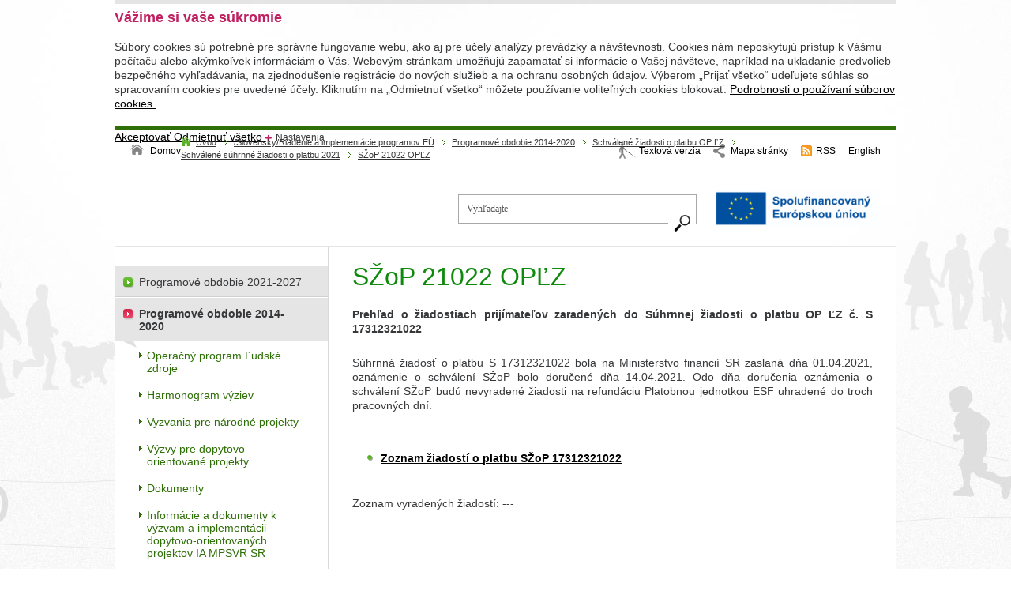

--- FILE ---
content_type: text/html;charset=utf-8
request_url: https://www.employment.gov.sk/sk/esf/programove-obdobie-2014-2020/schvalene-ziadosti-platbu-op-lz/schvalene-suhrnne-ziadosti-platbu-2021/szop-21022-oplz/
body_size: 6227
content:

<!DOCTYPE html PUBLIC "-//W3C//DTD XHTML 1.0 Transitional//EN" "http://www.w3.org/TR/xhtml1/DTD/xhtml1-transitional.dtd">
<html id="bg_html" xmlns="http://www.w3.org/1999/xhtml" xml:lang="sk" lang="sk">
   <head>
       
<!-- META TAGY-->
<meta http-equiv="content-type" content="text/html;charset=utf-8" />
<meta name="content-language" content="sk" />



<title>SŽoP 21022 OPĽZ - MPSVR SR</title>


<!-- META TAGY-->
<meta http-equiv="Content-language" content="sk" />

<meta name="title" content="SŽoP 21022 OPĽZ" />
<meta name="keywords" content="SŽoP 21022 OPĽZ" />
<meta name="author" content="MPSVR SR" />
<meta name="generator" content="Redakčný systém WebJET - www.webjet.sk" />
<link rel="shortcut icon" href="/images/favicon.ico" type="image/x-icon" />

<!-- JQUERY -->
<script type="text/javascript" src="/components/_common/javascript/jquery.min.js" ></script><script type="text/javascript" src="/components/_common/javascript/page_functions.js.jsp?language=sk" ></script><link rel="stylesheet" type="text/css" media="screen" href="/components/form/check_form.css" /> 

<!-- SCRIPT -->
<script type="text/javascript" src="/jscripts/common.js"></script>
<script type="text/javascript" src="/jscripts/jquery.ezmark.js"></script>
<script type="text/javascript" src="/jscripts/jquery.cycle.all.js"></script>
<script type="text/javascript" src="/jscripts/bootstrap-filestyle.js"></script>
<script type="text/javascript" src="/jscripts/jquery.cookie.js"></script>
<script type="text/javascript" src="/jscripts/jquery.selectbox-0.2.js"></script>
<script type="text/javascript" src="/jscripts/sorttable.js"></script>
<script type="text/javascript" src="/jscripts/jquery-scripts.js"></script>

<!-- CSS -->
<link rel="stylesheet" href="/css/page.css" type="text/css" media="screen" />
<link rel="stylesheet" href="/css/print.css" type="text/css" media="print" />
<link type="text/css" rel="stylesheet" href="/css/page-medium.css" media="screen and (max-height: 720px)" />

<!--[if lte IE 7]>
<script type="text/javascript" src="/jscripts/ie-adapt.js"></script>
<script type="text/javascript" src="/jscripts/adapt.min.js"></script>
<![endif]-->

<!--[if lte IE 8]>
<script type="text/javascript" src="/jscripts/ie-adapt.js"></script>
<script type="text/javascript" src="/jscripts/adapt.min.js"></script>
<![endif]-->



   </head>
   <body id="bg_body">

  <div class="page">
        <div id="header">
          


























<div class="md-cookie-bar">
    <div class="cookies-bar-wrapper cookies-top">
        <div class="cookies-bar">
            <h2>Vážime si vaše súkromie</h2>
            <p>Súbory cookies sú potrebné pre správne fungovanie webu, ako aj pre účely analýzy prevádzky a návštevnosti. Cookies nám neposkytujú prístup k Vášmu počítaču alebo akýmkoľvek informáciám o Vás. Webovým stránkam umožňujú zapamätať si informácie o Vašej návšteve, napríklad na ukladanie predvolieb bezpečného vyhľadávania, na zjednodušenie registrácie do nových služieb a na ochranu osobných údajov. Výberom „Prijať všetko“ udeľujete súhlas so spracovaním cookies pre uvedené účely. Kliknutím na „Odmietnuť všetko“ môžete používanie voliteľných cookies blokovať. <a href="/sk/podrobnosti-cookies/">Podrobnosti o používaní súborov cookies.</a></p>
            <div class="bottom-buttons">
                <a href="javascript:void(0);" class="btn btn-akcept btn-primary" data-acceptall="yes">
                    Akceptovať
                </a>
                <a href="javascript:void(0);" class="btn btn-reject btn-secondary" data-rejectall="yes">
                    Odmietnuť všetko
                </a>
                <a href="javascript:void(0);" class="btn more showHideBlock">
                    Nastavenia
                </a>
            </div>

        </div>
    </div>
    <div class="cookies-list">

    </div>
</div>
<div class="cb-overlay"></div>
<script type="text/javascript" src="/components/gdpr/jscripts/jquery.cookie.js"></script>
<script type="text/javascript">
    function initFunctions(){
        var cookiesList = $(".cookies-list");
        var contentLoaded = false;
        $(".btn-akcept").on("click", function () {
            $(".cookies-bar-wrapper, div.cookies-list").hide();

            var cookieList = document.cookie.split(/;\s*/);
            for (var J = cookieList.length - 1; J >= 0; --J) {
                var cookieName = cookieList[J].replace(/\s*(\w+)=.+$/, "$1");
                eraseCookie(cookieName);
            }

            $.cookie("cookies-gdpr-policy", "saved", {path: '/', expires: 365});

            var selector = "div.cookies-list input[type=checkbox]";
            //ak na Acku nie je data element acceptAll musime vybrat len zaskrtnute
            if ("yes" !== $(this).data("acceptall")) selector += ":checked";

            var inputCheckbox = $(selector),
                rels = inputCheckbox.map(function () {
                    //console.log($(this));
                    return $(this).attr("data-rel");
                }).toArray();

            $.cookie("enableCookieCategory", rels.join("_"), {path: '/', expires: 365});
            window.location.reload();
        });

        $(".btn-reject").on("click", function () {
            $(".cookies-bar-wrapper, div.cookies-list").hide();
            $.cookie("cookies-gdpr-policy", "saved", {path: '/', expires: 365});
            if ("yes" === $(this).data("rejectall")) {
                rels = [];
                rels.push("nutne");
            }

            $.cookie("enableCookieCategory", rels.join("_"), {path: '/', expires: 365});
            window.location.reload();
        });

        $("a.cookies-settings").on("click", function () {
            if (cookiesList.is(":visible") !== true) {
                cookiesList.show();
            }
            var cookies = $.cookie("enableCookieCategory");
            var cookie = cookies.split("_");
            $.each(cookie, function (i, v) {
                $("input#checkboxAccept-" + v).attr("checked", "checked");
            });
            return false;
        });
        $(".resp-tabs-list li").on("click", function () {
            $(".resp-tabs-container .resp-tab-content").hide();
            $(".resp-tabs-list li").removeClass("resp-tab-active");
            $(this).addClass("resp-tab-active");
            $($(this).find('a').attr("data-href")).fadeIn();
        });
        $(".cookies-list-menu a").on("click", function () {
            $(".cookies-list-content").hide();
            $(".cookies-list-menu li").removeClass("active");
            $(this).parent().addClass("active");
            $($(this).attr("data-href")).show();
        });
        $(".showHideBlock, div.cookies-list span.close").on("click", function () {
            if (cookiesList.is(":visible") === true) {
                $("div.cookies-top a.btn.more").text('Zobraziť detaily');
                cookiesList.hide();
                if ($.cookie("cookies-gdpr-policy") != null) {
                    $("div.cookies-top").hide();
                } else {
                    $("div.cookies-top").show();
                }
            } else {
                $("div.cookies-top a.btn.more").text('Skryť detaily');
                if(!contentLoaded){
                    $.get("/components/gdpr/cookie_bar_ajax.jsp", function(data){
                        cookiesList.append(data);
                        initFunctions();
                        contentLoaded = true;
                    });
                } else {
                    setTimeout(function () {
                        cookiesList.show();
                        $("div.cookies-top").hide();
                    }, 1)
                }
                cookiesList.show();
                $("div.cookies-top").hide();
            }
        });
    }
    $(function () {
        initFunctions();
        if ($.cookie("cookies-gdpr-policy") != null) {
            $(".cookies-bar-wrapper").hide();
        } else {
            $(".cookies-bar-wrapper").show();
        }
        $(".cookies-list").hide();
    });



    function eraseCookie(cookieName) {
        var domain = document.domain;
        var domain2 = document.domain.replace(/^www\./, "");
        var domain3 = document.domain.replace(/^(\w+\.)+?(\w+\.\w+)$/, "$2");
        var pathNodes = location.pathname.split("/").map(function (pathWord) {
            return '/' + pathWord;
        });
        var cookPaths = [""].concat(pathNodes.map(function (pathNode) {
            if (this.pathStr) {
                this.pathStr += pathNode;
            }
            else {
                this.pathStr = "; path=";
                return (this.pathStr + pathNode);
            }
            return (this.pathStr);
        }));

        (eraseCookie = function (cookieName) {
            cookPaths.forEach(function (pathStr) {
                document.cookie = cookieName + "=" + pathStr + "; expires=Thu, 01-Jan-1970 00:00:01 GMT;";
                document.cookie = cookieName + "=" + pathStr + "; domain=" + domain + "; expires=Thu, 01-Jan-1970 00:00:01 GMT;";
                document.cookie = cookieName + "=" + pathStr + "; domain=" + domain2 + "; expires=Thu, 01-Jan-1970 00:00:01 GMT;";
                document.cookie = cookieName + "=" + pathStr + "; domain=" + domain3 + "; expires=Thu, 01-Jan-1970 00:00:01 GMT;";
            });
        })(cookieName);
    }
</script>
<link rel="stylesheet" href="/components/gdpr/style.css">

<ul id="header_links">
	<li class="hl_home"><a href="/" title="Úvodná stránka">Domov</a></li>
	<li class="hl_blind"><a href="/showdoc.do?docid=32555&amp;forceBrowserDetector=blind" title="Textová verzia">Textová verzia</a></li>
	<li class="hl_site_map"><a href="/sk/mapa-stranky.html" title="Mapa stránky">Mapa stránky</a></li>
	<li class="hl_rss"><a href="/rss.xml" onclick="return openTargetBlank(this, event)" title="RSS">RSS</a></li>
	<li class="hl_lang_en"><a href="/en/" title="Anglická verzia web sídla">English</a></li>
</ul>

<div class="logo"><img alt="" src="/images/css/logo.png" /></div>

<div class="search_top">










	
	
<form class="smallSearchForm" action="/sk/vysledky-vyhladavania.html" method="get">
		<p>
			
			<input class="smallSearchInput" type="text" name="words" size="25" 
				value="Vyhľadajte" id="searchWordsTop" />
          	<label for="searchWordsTop" class="screenReaderOnly">Vyhľadajte</label><br>
			<input class="smallSearchSubmit" type="submit" value="Hľadať" title="Hľadať" />
		</p>
	</form>

	

	<script type="text/javascript">
	//<![CDATA[
	$(document).ready(function(){
		var searchText = 'Vyhľadajte'
		var defaultText = 'Vyhľadajte'
	
    	$("#searchWordsTop").focus(function () {
        	var text = $(this).val();
        	if(text == defaultText){
            	$(this).val("");
        	}else{
            	$(this).val(text);
        	}
    	});
    	$("#searchWordsTop").blur(function () {
        	var text = $(this).val();
        	if(text == ""){
            	$(this).val('Vyhľadajte');
        	}else{
            	$(this).val(text);
        	}
    	});
	});
	//]]>
	</script>



</div>

<div style="text-align:center"><img alt="Logo EU" src="/images/system/hlavicky-paticky/esf-hlavicka-podstranka-2024/sk-spolufinancovany-europskou-uniou_pos.jpg?v=1716968946" style="width: 210px; border: 0px; height: 46px; margin-top: 10px; margin-bottom: 10px;" title="Logo Spolufinancovaný EÚ" /></div>


            <hr />
        </div>
<!-- povodne menu --
        <div class="top_menu_box cf">
            
        </div>
  -->
        <div class="navbar cf">
            <a href='/sk/'>Úvod</a> <span class="nb_separator">></span> <a href='/esf/'>&#47;Slovensky&#47;Riadenie a implementácie programov EÚ</a> <span class="nb_separator">></span> <a href='/sk/esf/programove-obdobie-2014-2020/'>Programové obdobie 2014-2020</a> <span class="nb_separator">></span> <a href='/sk/esf/programove-obdobie-2014-2020/schvalene-ziadosti-platbu/'>Schválené žiadosti o platbu OP ĽZ</a> <span class="nb_separator">></span> <a href='/sk/esf/programove-obdobie-2014-2020/schvalene-ziadosti-platbu/schvalene-suhrnne-ziadosti-platbu-2021/'>Schválené súhrnné žiadosti o platbu 2021</a> <span class="nb_separator">></span> <a href='/sk/esf/programove-obdobie-2014-2020/schvalene-ziadosti-platbu-op-lz/schvalene-suhrnne-ziadosti-platbu-2021/szop-21022-oplz/'>SŽoP 21022 OPĽZ</a>
            <hr />
        </div>

        <div class="content_box cf">
          <div id="content" class="cf c_sp">
                <h1>SŽoP 21022 OPĽZ</h1>
                

                
                <p style="text-align: justify;">  <strong> Prehľad o žiadostiach prijímateľov zaradených do Súhrnnej žiadosti o platbu OP ĽZ č. S 17312321022 </strong>  </p>

<p style="text-align: justify;"> Súhrnná žiadosť o platbu S 17312321022 bola na Ministerstvo financií SR zaslaná dňa 01.04.2021, oznámenie o schválení SŽoP bolo doručené dňa 14.04.2021. Odo dňa doručenia oznámenia o schválení SŽoP budú nevyradené žiadosti na refundáciu Platobnou jednotkou ESF uhradené do troch pracovných dní.   </p>

<p>   </p>

<ul>
	 <li>  <strong>  <strong>  <strong>  <strong>  <a href="/files/slovensky/esf/op-ludske-zdroje/szop-2021/szop-21022-lz.pdf" onclick="return openTargetBlank(this, event)" title="Súbor PDF, veľkosť 401,81 kB"> Zoznam žiadostí o platbu SŽoP 17312321022 </a>  </strong>  </strong>  </strong>  </strong>  </li>
</ul>

<p>   </p>

<p> Zoznam vyradených žiadostí: --- </p>
            </div>
            
            <div id="menu" class="sp_menu">
              <p>   <ul id="left_menu" class="">
      <li><a href="/sk/sekcia-fondov-eu/programove-obdobie-2021-2027/">Programové obdobie 2021-2027</a></li>
      <li class="open"><a href="/sk/esf/programove-obdobie-2014-2020/">Programové obdobie 2014-2020</a>
      <ul>
         <li><a href="/sk/esf/programove-obdobie-2014-2020/operacny-program-ludske-zdroje/">Operačný program Ľudské zdroje</a></li>
         <li><a href="/sk/esf/programove-obdobie-2014-2020/harmonogram-vyziev/">Harmonogram výziev</a></li>
         <li><a href="/sk/esf/programove-obdobie-2014-2020/narodne-projekty/">Vyzvania pre národné projekty</a></li>
         <li><a href="/sk/esf/programove-obdobie-2014-2020/dopytovo-orientovane-projekty/">Výzvy pre dopytovo-orientované projekty</a></li>
         <li><a href="/sk/esf/programove-obdobie-2014-2020/dokumenty/">Dokumenty</a></li>
         <li><a href="/sk/esf/programove-obdobie-2014-2020/informacie-dokumenty-IAMPSVRSR/">Informácie a dokumenty k výzvam a implementácii dopytovo-orientovaných projektov IA MPSVR SR</a></li>
         <li><a href="/sk/esf/programove-obdobie-2014-2020/odborni-hodnotitelia/">Odborní hodnotitelia</a></li>
         <li><a href="/sk/esf/programove-obdobie-2014-2020/verejne-obstaravanie/">Verejné obstarávanie</a></li>
         <li><a href="/sk/esf/programove-obdobie-2014-2020/statna-pomoc/">Štátna pomoc</a></li>
         <li><a href="/sk/esf/programove-obdobie-2014-2020/schvalene-narodne-projekty/">Schválené národné projekty</a></li>
         <li><a href="/sk/esf/programove-obdobie-2014-2020/neschvalene-zonfp-narodne-projekty/">Neschválené ŽoNFP pre národné projekty</a></li>
         <li class="open"><a href="/sk/esf/programove-obdobie-2014-2020/schvalene-ziadosti-platbu/">Schválené žiadosti o platbu OP ĽZ</a>
         <ul>
            <li><a href="/sk/sekcia-fondov-eu/programove-obdobie-2014-2020/schvalene-ziadosti-platbu-op-lz/schvalene-suhrnne-ziadosti-platbu-2024/">Schválené súhrnné žiadosti o platbu 2024</a></li>
            <li><a href="/sk/sekcia-fondov-eu/programove-obdobie-2014-2020/schvalene-ziadosti-platbu-op-lz/schvalene-suhrnne-ziadosti-platbu-2023/">Schválené súhrnné žiadosti o platbu 2023</a></li>
            <li><a href="/sk/esf/programove-obdobie-2014-2020/schvalene-ziadosti-platbu-op-lz/schvalene-ziadosti-platbu-2022/">Schválené súhrnné žiadosti o platbu 2022</a></li>
            <li class="open"><a href="/sk/esf/programove-obdobie-2014-2020/schvalene-ziadosti-platbu/schvalene-suhrnne-ziadosti-platbu-2021/">Schválené súhrnné žiadosti o platbu 2021</a></li>
            <li><a href="/sk/esf/programove-obdobie-2014-2020/schvalene-ziadosti-platbu/schvalene-suhrnne-ziadosti-platbu-2020/szop-20010/szop-20010-oplz.html">Schválené súhrnné žiadosti o platbu 2020</a></li>
            <li><a href="/sk/esf/programove-obdobie-2014-2020/schvalene-ziadosti-platbu/schvalene-ziadosti-platbu-2019/">Schválené súhrnné žiadosti o platbu 2019</a></li>
            <li><a href="/sk/esf/programove-obdobie-2014-2020/schvalene-ziadosti-platbu/schvalene-suhrnne-ziadosti-platbu-2018/">Schválené súhrnné žiadosti o platbu 2018</a></li>
            <li><a href="/sk/esf/programove-obdobie-2014-2020/schvalene-ziadosti-platbu/schvalene-suhrnne-ziadosti-platbu-2017/">Schválené súhrnné žiadosti o platbu 2017</a></li>
            <li><a href="/sk/esf/programove-obdobie-2014-2020/schvalene-ziadosti-platbu/schvalene-suhrnne-ziadosti-platbu-2016/">Schválené súhrnné žiadosti o platbu 2016</a></li>
            <li><a href="/sk/esf/programove-obdobie-2014-2020/schvalene-ziadosti-platbu/mimoriadna-szop/">Mimoriadne SŽoP</a></li>
            <li><a href="/sk/esf/programove-obdobie-2014-2020/schvalene-ziadosti-platbu/poskytnute-zalohove-platby/">Poskytnuté zálohové platby</a></li>
         </ul>
         </li>
         <li><a href="/sk/esf/programove-obdobie-2014-2020/schema-k-vrateniu-financnych-prostriedkov/">Schéma k vráteniu finančných prostriedkov</a></li>
         <li><a href="/sk/esf/programove-obdobie-2014-2020/monitorovanie-hodnotenie/implementacia-op-lz/">Implementácia OP Ľudské zdroje</a></li>
         <li><a href="/sk/esf/programove-obdobie-2014-2020/monitorovanie-hodnotenie/">Monitorovanie a hodnotenie OP Ľudské zdroje</a></li>
         <li><a href="/sk/esf/programove-obdobie-2014-2020/informovanie-komunikacia/">Informovanie a komunikácia</a></li>
         <li><a href="/sk/esf/programove-obdobie-2014-2020/technicka-pomoc/">Vyzvania pre technickú pomoc</a></li>
         <li><a href="/sk/esf/programove-obdobie-2014-2020/archiv/nova-web-stranka.html">Archív aktualít</a></li>
      </ul>
      </li>
      <li><a href="/sk/esf/programove-obdobie-2007-2013/">Programové obdobie 2007-2013</a></li>
      <li><a href="/sk/esf/programove-obdobie-2004-2006/">Programové obdobie 2004-2006</a></li>
      <li><a href="/sk/esf/kontaktujte-nas/">Kontaktujte nás</a></li>
      <li><a href="/sk/-slovensky-riadenie-implementacie-programov-eu/ochrana-financnych-zaujmov-eu-sr/">Ochrana finančných záujmov EÚ v SR</a></li>
   </ul>

<span style="line-height: 18px;">&nbsp;</span></p>
<p>&nbsp;</p>
            </div>
            
            <div class="clearer">&nbsp;</div>
            <div class="content_nav cf">
                    
                </div>
            <div class="cb_bottom cf">&nbsp;</div>

        </div>
        
        <div id="partners">
            
            <div class="partners_bottom">&nbsp;</div>
        </div>
    </div>

    <div id="footer_box">
        <div id="footer_links">
            
            <div class="clearer">&nbsp;</div>
        </div>

        <div id="footer">
          <hr />
          <p>Správca obsahu a&nbsp;technický prevádzkovateľ web sídla: Ministerstvo práce, sociálnych vecí a&nbsp;rodiny Slovenskej republiky</p>

<p>Špitálska 4,6,8 Bratislava 816&nbsp;43&nbsp;<span class="f_separator">|</span> Tel.:+421 2&nbsp;2046&nbsp;0000&nbsp;<span class="f_separator">|</span> <a href="mailto:okv@employment.gov.sk">okv@employment.gov.sk</a> <span class="f_separator">|</span> <a href="/sk/informacie-web-sidle.html">Informácie o&nbsp;web sídle</a> <span class="f_separator">|</span><a href="https://www.employment.gov.sk/sk/informacie-web-sidle/">Vyhlásenie o&nbsp;spracúvaní osobných údajov</a></p>
            <div class="clearer">&nbsp;</div>
        </div>
        <div class="clearer">&nbsp;</div>
    </div>

    
    

<script async src="https://www.googletagmanager.com/gtag/js?id=G-DKKRWSHRFM"></script> 
<script> window.dataLayer = window.dataLayer || []; function gtag(){dataLayer.push(arguments);} gtag('js', new Date()); gtag('config', 'G-DKKRWSHRFM'); </script>



</body>
</html>